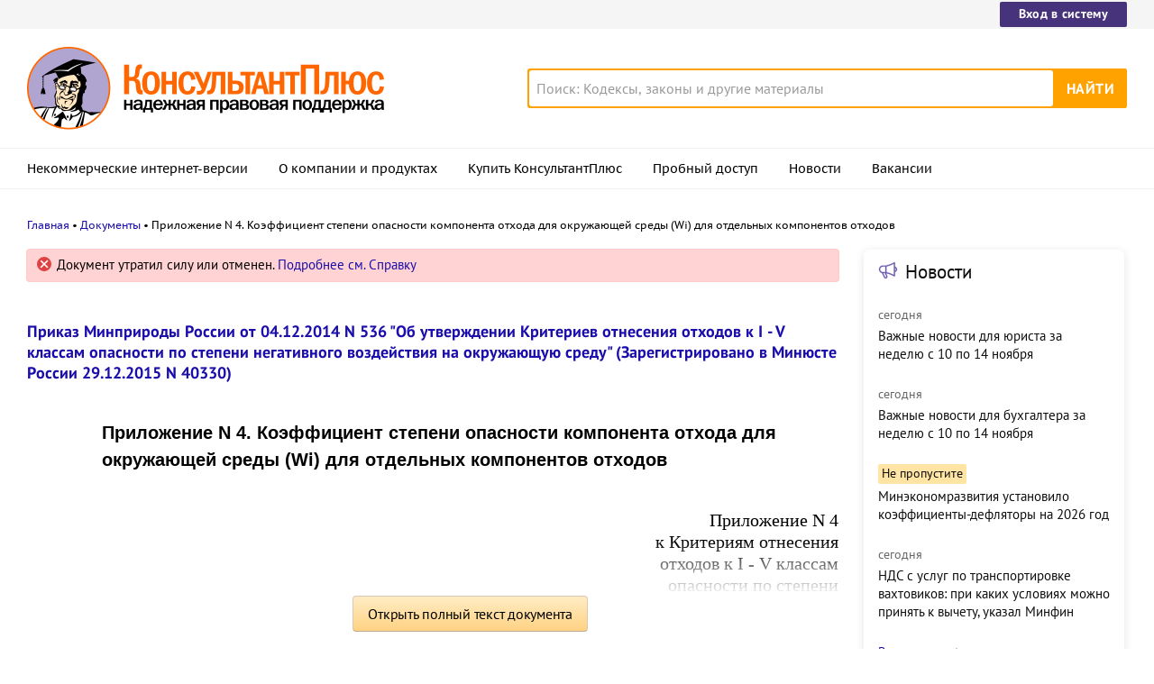

--- FILE ---
content_type: text/html; charset=UTF-8
request_url: https://www.consultant.ru/document/cons_doc_LAW_192145/6423e08c6af03d4d63ea351d5fec43aab389c56f/
body_size: 11418
content:
<!DOCTYPE html>
<html lang="ru-RU">
<head>
    <meta charset="UTF-8"/>
    <meta name="viewport" content="width=device-width, initial-scale=1"/>
    <meta name="format-detection" content="telephone=no">
    <meta http-equiv="X-UA-Compatible" content="IE=edge,chrome=1"/>
    <link rel="shortcut icon" href="/favicon.ico">
    <link rel="apple-touch-icon" sizes="180x180" href="/apple-touch-icon.png">
    <link rel="icon" type="image/png" href="/favicon-128x128.png" sizes="128x128">
    <link rel="icon" type="image/png" href="/favicon-32x32.png" sizes="32x32">
    <link rel="icon" type="image/png" href="/favicon-16x16.png" sizes="16x16">
    <link rel="manifest" href="/consultant.webmanifest">
    <meta name="theme-color" content="#ffffff">
    <title>Приложение N 4. Коэффициент степени опасности компонента отхода для окружающей среды (Wi) для отдельных компонентов отходов \ КонсультантПлюс</title>
    <meta name="csrf-param" content="_csrf">
<meta name="csrf-token" content="4SDiB8FkfP3w_FEpUx-fqAHjx8CfFfR7uVqlnK_HS9GkFrBqqTRMuoabZls2V_vreLeyt-5YnRHTF_z4-qUZtw==">
    <meta name="backend-number" content="2">
<meta name="app-version" content="release-2025.3.2.761189">
<meta name="description" content="Приложение N 4 к Критериям отнесения отходов к I - V классам опасности по степени негативного воздействия на окружающую среду, утвержденным приказом Минприроды России от 04.12.2014 N 536 КОЭФФИЦИЕНТ СТЕПЕНИ ОПАСНОСТИ КОМПОНЕНТА ОТХОДА ДЛЯ ОКРУЖАЮЩЕЙ...">
<meta name="robots" content="noarchive">
<link href="https://www.consultant.ru/document/cons_doc_LAW_192145/6423e08c6af03d4d63ea351d5fec43aab389c56f/" rel="canonical">
<link type="font/woff2" href="/static/client/dist/fonts/f2c2442761a05d538011f514f5be8c34.woff2" rel="preload" as="font" crossorigin>
<!--[if lte IE9]>
<link href="/static/client/dist/ie9-83d2d6e9fd245342f0c594317c4830fc.css" rel="stylesheet">
<![endif]-->
<link href="/static/document/dist/common-133dc46cdcb3174cc67e6901c059ac40.css" rel="stylesheet">
<link href="/static/document/dist/document-26235491b381a23847372daa59effc61.css" rel="stylesheet">
<!--[if lte IE9]>
<script src="/static/client/dist/ie9-34db5c8e68677b88ba44200fafd1e512.js"></script>
<![endif]-->
<script>var frontAppState = {"consUser":{"hasCommercialSPS":false,"userType":null,"userId":null},"universalLink":"https:\/\/login.consultant.ru\/link\/","currentDocument":{"base":"LAW","num":192145,"firstMark":100212},"notes":[],"backReferencedInfoLabels":[],"externalNews":[{"type":"externalNews","url":"\/legalnews\/30044\/","title":"Важные новости для юриста за неделю с 10 по 14 ноября","publishedAt":"сегодня","isImportant":false,"thumb":"https:\/\/storage.consultant.ru\/ondb\/thumbs\/202511\/16\/rVqekBVKtt0uyKxZmnfuFqautV3u1Ciw.jpeg"},{"type":"externalNews","url":"\/legalnews\/30043\/","title":"Важные новости для бухгалтера за неделю с 10 по 14 ноября","publishedAt":"сегодня","isImportant":false,"thumb":"https:\/\/storage.consultant.ru\/ondb\/thumbs\/202511\/16\/I4o9Xv3URvDvYY0j7xVJ3mH_9oDl8D6L.jpeg"},{"type":"externalNews","url":"\/legalnews\/30027\/","title":"Минэкономразвития установило коэффициенты-дефляторы на 2026 год","publishedAt":"13 ноября","isImportant":true,"thumb":"https:\/\/storage.consultant.ru\/ondb\/thumbs\/202511\/13\/Uypc8wsFwSMMcu-AAHAKE4ryV-LZ9UEB.jpeg"},{"type":"externalNews","url":"\/legalnews\/30035\/","title":"НДС с услуг по транспортировке вахтовиков: при каких условиях можно принять к вычету, указал Минфин","publishedAt":"сегодня","isImportant":false,"thumb":"https:\/\/storage.consultant.ru\/ondb\/thumbs\/202511\/14\/blYqsHrMF43MgCbmttAf2qm-eGs1GeiF.jpeg"},{"type":"externalNews","url":"\/legalnews\/30040\/","title":"Сотрудник неоднократно подавал заявления об уходе – суды сочли, что к увольнению его не принуждали","publishedAt":"сегодня","isImportant":false,"thumb":"https:\/\/storage.consultant.ru\/ondb\/thumbs\/202511\/14\/pzsOUVllrersVCD5nJSo3MsAPNvChD5C.jpeg"},{"type":"externalNews","url":"\/legalnews\/30033\/","title":"Минфин разъяснил, у каких российских компаний с иностранным участием нельзя закупать финуслуги","publishedAt":"сегодня","isImportant":false,"thumb":"https:\/\/storage.consultant.ru\/ondb\/thumbs\/202511\/14\/Nz89m9growMQ7mTmgHU_Y1jN3xNIFUh5.jpeg"}]};</script>    



</head>
<body>






<div class="top-links page-fields ">
    <div class="top-links__items width-container">
        <a href="https://login.consultant.ru/" class="button button_login button_login-top top-links__item">Вход в систему</a>
    </div>
</div>
<header class="header " id="header">
    <div class="header__inner width-container page-fields">
        <a class="logo logo_header header__logo" href="/"></a>        <div class="header__toggle"></div>
                    <form  action="/search/" class="search header__search" role="search">
    <input type="search" class="search__input" name="q" placeholder="Поиск: Кодексы, законы и другие материалы" value="" />
    <span class="search__clear"></span>
    <input type="submit" class="search__button font-bold" value="Найти" />
</form>
            </div>

            <nav role="navigation" class="main-nav page-fields font-caption ">
    <div class="main-nav__inner width-container">
        <ul class="main-nav__items">
            <li class="main-nav__item"><a href="//www.consultant.ru/online/" class="main-nav__link">Некоммерческие интернет-версии</a></li>
            <li class="main-nav__item"><a href="//www.consultant.ru/about/" class="main-nav__link">О компании и продуктах</a></li>
            <li class="main-nav__item"><a href="//www.consultant.ru/about/purchase/price/" class="main-nav__link nav-menu-buy-system">Купить КонсультантПлюс</a></li>
            <li class="main-nav__item"><a href="https://login.consultant.ru/demo-access/" class="main-nav__link nav-menu-demo-access">Пробный доступ</a></li>
            <li class="main-nav__item"><a href="/legalnews/" class="main-nav__link" target="_blank">Новости</a></li>
            <li class="main-nav__item"><a href="//www.consultant.ru/wanted/" class="main-nav__link">Вакансии</a></li>
        </ul>

        <div class="main-nav__login">
            <a href="https://login.consultant.ru/" class="button button_login button_login-nav">Вход в систему</a>
        </div>
    </div>
</nav>
    </header>

    <div role="main" class="content document-page">
        
<section role="main"  class="document-page__main width-container page-fields">
    <ul class="breadcrumbs font-caption document-page__breadcrumbs" id="breadcrumbs">
    <li><a href="/">Главная</a></li><li><a href="/document/">Документы</a></li><li>Приложение N 4. Коэффициент степени опасности компонента отхода для окружающей среды (Wi) для отдельных компонентов отходов</li></ul>

    <div class="external-block">
        <div class="external-block__content">
            <div class="document-page__balloon"><div class="balloon balloon_error"><span class="balloon__text">Документ утратил силу или отменен. <a href="#" data-document-link="{&quot;type&quot;:&quot;esse&quot;,&quot;base&quot;:&quot;LAW&quot;,&quot;num&quot;:192145,&quot;dst&quot;:&quot;100212&quot;}">Подробнее см. Справку</a></span></div></div>
            
                            <div class="document-page__title-link">
                    <a href='/document/cons_doc_LAW_192145/'>Приказ Минприроды России от 04.12.2014 N 536
"Об утверждении Критериев отнесения отходов к I - V классам опасности по степени негативного воздействия на окружающую среду"
(Зарегистрировано в Минюсте России 29.12.2015 N 40330)</a>                </div>
            
            
            <div class="document-page__content document-page_left-padding">
                <h1>Приложение N 4. Коэффициент степени опасности компонента отхода для окружающей среды (Wi) для отдельных компонентов отходов</h1><p class="align_right no-indent"><a id="dst100212"></a>Приложение N 4</p>
<p class="align_right no-indent">к Критериям отнесения</p>
<p class="align_right no-indent">отходов к I - V классам</p>
<p class="align_right no-indent">опасности по степени</p>
<p class="align_right no-indent">негативного воздействия</p>
<p class="align_right no-indent">на окружающую среду,</p>
<p class="align_right no-indent">утвержденным приказом</p>
<p class="align_right no-indent">Минприроды России</p>
<p class="align_right no-indent">от 04.12.2014 N 536</p>
<p class="no-indent"></p>
<p class="align_center no-indent"><a id="dst100213"></a>КОЭФФИЦИЕНТ</p>
<p class="align_center no-indent">СТЕПЕНИ ОПАСНОСТИ КОМПОНЕНТА ОТХОДА ДЛЯ ОКРУЖАЮЩЕЙ СРЕДЫ</p>
<p class="align_center no-indent">(W<sub>i</sub>) ДЛЯ ОТДЕЛЬНЫХ КОМПОНЕНТОВ ОТХОДОВ</p>
<p class="no-indent"></p>
<div class="doc-table"><table style="width:484.35pt;" class="table_border_top table_border_right table_border_bottom table_border_left table_horizontal_border table_vertical_border">
<col width="172.55pt;"/><col width="77.3pt;"/><col width="77.3pt;"/><col width="78pt;"/><col width="79.2pt;"/>
<tr>
<td>
<p class="align_center"><a id="dst100214"></a>Наименование компонента отхода</p>
</td>
<td>
<p class="align_center"><a id="dst100215"></a>Xi</p>
</td>
<td>
<p class="align_center"><a id="dst100216"></a>Zi</p>
</td>
<td>
<p class="align_center"><a id="dst100217"></a>lg Wi</p>
</td>
<td>
<p class="align_center"><a id="dst100218"></a>Wi</p>
</td>
</tr>
<tr>
<td>
<p class="align_left"><a id="dst100219"></a>Альдрин</p>
</td>
<td>
<p class="align_center"><a id="dst100220"></a>1,857</p>
</td>
<td>
<p class="align_center"><a id="dst100221"></a>2,14</p>
</td>
<td>
<p class="align_center"><a id="dst100222"></a>2,14</p>
</td>
<td>
<p class="align_center"><a id="dst100223"></a>138</p>
</td>
</tr>
<tr>
<td>
<p class="align_left"><a id="dst100224"></a>Бенз(а)пирен</p>
</td>
<td>
<p class="align_center"><a id="dst100225"></a>1,6</p>
</td>
<td>
<p class="align_center"><a id="dst100226"></a>1,8</p>
</td>
<td>
<p class="align_center"><a id="dst100227"></a>1,778</p>
</td>
<td>
<p class="align_center"><a id="dst100228"></a>59,97</p>
</td>
</tr>
<tr>
<td>
<p class="align_left"><a id="dst100229"></a>Бензол</p>
</td>
<td>
<p class="align_center"><a id="dst100230"></a>2,14</p>
</td>
<td>
<p class="align_center"><a id="dst100231"></a>2,52</p>
</td>
<td>
<p class="align_center"><a id="dst100232"></a>2,52</p>
</td>
<td>
<p class="align_center"><a id="dst100233"></a>331,13</p>
</td>
</tr>
<tr>
<td>
<p class="align_left"><a id="dst100234"></a>Гексахлорбензол</p>
</td>
<td>
<p class="align_center"><a id="dst100235"></a>2,166</p>
</td>
<td>
<p class="align_center"><a id="dst100236"></a>2,55</p>
</td>
<td>
<p class="align_center"><a id="dst100237"></a>2,55</p>
</td>
<td>
<p class="align_center"><a id="dst100238"></a>354</p>
</td>
</tr>
<tr>
<td>
<p class="align_left"><a id="dst100239"></a>2-4Динитрофенол</p>
</td>
<td>
<p class="align_center"><a id="dst100240"></a>1,5</p>
</td>
<td>
<p class="align_center"><a id="dst100241"></a>1,66</p>
</td>
<td>
<p class="align_center"><a id="dst100242"></a>1,66</p>
</td>
<td>
<p class="align_center"><a id="dst100243"></a>39,8</p>
</td>
</tr>
<tr>
<td>
<p class="align_left"><a id="dst100244"></a>Ди(п)бутилфталат</p>
</td>
<td>
<p class="align_center"><a id="dst100245"></a>2</p>
</td>
<td>
<p class="align_center"><a id="dst100246"></a>2,33</p>
</td>
<td>
<p class="align_center"><a id="dst100247"></a>2,33</p>
</td>
<td>
<p class="align_center"><a id="dst100248"></a>215,44</p>
</td>
</tr>
<tr>
<td>
<p class="align_left"><a id="dst100249"></a>Диоксины</p>
</td>
<td>
<p class="align_center"><a id="dst100250"></a>1,4</p>
</td>
<td>
<p class="align_center"><a id="dst100251"></a>1,533</p>
</td>
<td>
<p class="align_center"><a id="dst100252"></a>1,391</p>
</td>
<td>
<p class="align_center"><a id="dst100253"></a>24,6</p>
</td>
</tr>
<tr>
<td>
<p class="align_left"><a id="dst100254"></a>Дихлорпропен</p>
</td>
<td>
<p class="align_center"><a id="dst100255"></a>2,2</p>
</td>
<td>
<p class="align_center"><a id="dst100256"></a>2,66</p>
</td>
<td>
<p class="align_center"><a id="dst100257"></a>2,66</p>
</td>
<td>
<p class="align_center"><a id="dst100258"></a>398</p>
</td>
</tr>
<tr>
<td>
<p class="align_left"><a id="dst100259"></a>Диметилфтатат</p>
</td>
<td>
<p class="align_center"><a id="dst100260"></a>2,166</p>
</td>
<td>
<p class="align_center"><a id="dst100261"></a>2,555</p>
</td>
<td>
<p class="align_center"><a id="dst100262"></a>2,555</p>
</td>
<td>
<p class="align_center"><a id="dst100263"></a>358,59</p>
</td>
</tr>
<tr>
<td>
<p class="align_left"><a id="dst100264"></a>Дихлорфенол</p>
</td>
<td>
<p class="align_center"><a id="dst100265"></a>1,5</p>
</td>
<td>
<p class="align_center"><a id="dst100266"></a>1,66</p>
</td>
<td>
<p class="align_center"><a id="dst100267"></a>1,66</p>
</td>
<td>
<p class="align_center"><a id="dst100268"></a>39,8</p>
</td>
</tr>
<tr>
<td>
<p class="align_left"><a id="dst100269"></a>Дихлордифенилтрихлорэтан</p>
</td>
<td>
<p class="align_center"><a id="dst100270"></a>2</p>
</td>
<td>
<p class="align_center"><a id="dst100271"></a>2,33</p>
</td>
<td>
<p class="align_center"><a id="dst100272"></a>2,33</p>
</td>
<td>
<p class="align_center"><a id="dst100273"></a>213,8</p>
</td>
</tr>
<tr>
<td>
<p class="align_left"><a id="dst100274"></a>Кадмий</p>
</td>
<td>
<p class="align_center"><a id="dst100275"></a>2,12</p>
</td>
<td>
<p class="align_center"><a id="dst100276"></a>2,49</p>
</td>
<td>
<p class="align_center"><a id="dst100277"></a>2,49</p>
</td>
<td>
<p class="align_center"><a id="dst100278"></a>309,03</p>
</td>
</tr>
<tr>
<td>
<p class="align_left"><a id="dst100279"></a>Линдан</p>
</td>
<td>
<p class="align_center"><a id="dst100280"></a>2,25</p>
</td>
<td>
<p class="align_center"><a id="dst100281"></a>2,66</p>
</td>
<td>
<p class="align_center"><a id="dst100282"></a>2,66</p>
</td>
<td>
<p class="align_center"><a id="dst100283"></a>463,4</p>
</td>
</tr>
<tr>
<td>
<p class="align_left"><a id="dst100284"></a>Марганец</p>
</td>
<td>
<p class="align_center"><a id="dst100285"></a>3,15</p>
</td>
<td>
<p class="align_center"><a id="dst100286"></a>3,87</p>
</td>
<td>
<p class="align_center"><a id="dst100287"></a>3,87</p>
</td>
<td>
<p class="align_center"><a id="dst100288"></a>7356,42</p>
</td>
</tr>
<tr>
<td>
<p class="align_left"><a id="dst100289"></a>Медь</p>
</td>
<td>
<p class="align_center"><a id="dst100290"></a>2,84</p>
</td>
<td>
<p class="align_center"><a id="dst100291"></a>3,45</p>
</td>
<td>
<p class="align_center"><a id="dst100292"></a>3,45</p>
</td>
<td>
<p class="align_center"><a id="dst100293"></a>2840,10</p>
</td>
</tr>
<tr>
<td>
<p class="align_left"><a id="dst100294"></a>Мышьяк</p>
</td>
<td>
<p class="align_center"><a id="dst100295"></a>2,27</p>
</td>
<td>
<p class="align_center"><a id="dst100296"></a>2,69</p>
</td>
<td>
<p class="align_center"><a id="dst100297"></a>2,69</p>
</td>
<td>
<p class="align_center"><a id="dst100298"></a>493,55</p>
</td>
</tr>
<tr>
<td>
<p class="align_left"><a id="dst100299"></a>Нафталин</p>
</td>
<td>
<p class="align_center"><a id="dst100300"></a>2,286</p>
</td>
<td>
<p class="align_center"><a id="dst100301"></a>2,714</p>
</td>
<td>
<p class="align_center"><a id="dst100302"></a>2,714</p>
</td>
<td>
<p class="align_center"><a id="dst100303"></a>517,9</p>
</td>
</tr>
<tr>
<td>
<p class="align_left"><a id="dst100304"></a>Никель</p>
</td>
<td>
<p class="align_center"><a id="dst100305"></a>2,64</p>
</td>
<td>
<p class="align_center"><a id="dst100306"></a>3,19</p>
</td>
<td>
<p class="align_center"><a id="dst100307"></a>3,19</p>
</td>
<td>
<p class="align_center"><a id="dst100308"></a>1536,97</p>
</td>
</tr>
<tr>
<td>
<p class="align_left"><a id="dst100309"></a>N-нитрозодифениламин</p>
</td>
<td>
<p class="align_center"><a id="dst100310"></a>2,8</p>
</td>
<td>
<p class="align_center"><a id="dst100311"></a>3,4</p>
</td>
<td>
<p class="align_center"><a id="dst100312"></a>3,4</p>
</td>
<td>
<p class="align_center"><a id="dst100313"></a>2511,88</p>
</td>
</tr>
<tr>
<td>
<p class="align_left"><a id="dst100314"></a>Пентахлорбифенилы</p>
</td>
<td>
<p class="align_center"><a id="dst100315"></a>1,6</p>
</td>
<td>
<p class="align_center"><a id="dst100316"></a>1,8</p>
</td>
<td>
<p class="align_center"><a id="dst100317"></a>1,778</p>
</td>
<td>
<p class="align_center"><a id="dst100318"></a>59,98</p>
</td>
</tr>
<tr>
<td>
<p class="align_left"><a id="dst100319"></a>Пентахлорфенол</p>
</td>
<td>
<p class="align_center"><a id="dst100320"></a>1,66</p>
</td>
<td>
<p class="align_center"><a id="dst100321"></a>1,88</p>
</td>
<td>
<p class="align_center"><a id="dst100322"></a>1,88</p>
</td>
<td>
<p class="align_center"><a id="dst100323"></a>75,85</p>
</td>
</tr>
<tr>
<td>
<p class="align_left"><a id="dst100324"></a>Ртуть</p>
</td>
<td>
<p class="align_center"><a id="dst100325"></a>1,79</p>
</td>
<td>
<p class="align_center"><a id="dst100326"></a>2,05</p>
</td>
<td>
<p class="align_center"><a id="dst100327"></a>2,05</p>
</td>
<td>
<p class="align_center"><a id="dst100328"></a>113,07</p>
</td>
</tr>
<tr>
<td>
<p class="align_left"><a id="dst100329"></a>Стронций</p>
</td>
<td>
<p class="align_center"><a id="dst100330"></a>3,09</p>
</td>
<td>
<p class="align_center"><a id="dst100331"></a>3,79</p>
</td>
<td>
<p class="align_center"><a id="dst100332"></a>3,79</p>
</td>
<td>
<p class="align_center"><a id="dst100333"></a>6118,81</p>
</td>
</tr>
<tr>
<td>
<p class="align_left"><a id="dst100334"></a>Серебро</p>
</td>
<td>
<p class="align_center"><a id="dst100335"></a>2,14</p>
</td>
<td>
<p class="align_center"><a id="dst100336"></a>2,52</p>
</td>
<td>
<p class="align_center"><a id="dst100337"></a>2,52</p>
</td>
<td>
<p class="align_center"><a id="dst100338"></a>331,1</p>
</td>
</tr>
<tr>
<td>
<p class="align_left"><a id="dst100339"></a>Свинец</p>
</td>
<td>
<p class="align_center"><a id="dst100340"></a>2,36</p>
</td>
<td>
<p class="align_center"><a id="dst100341"></a>2,81</p>
</td>
<td>
<p class="align_center"><a id="dst100342"></a>2,81</p>
</td>
<td>
<p class="align_center"><a id="dst100343"></a>650,63</p>
</td>
</tr>
<tr>
<td>
<p class="align_left"><a id="dst100344"></a>Тетрахлорэтан</p>
</td>
<td>
<p class="align_center"><a id="dst100345"></a>2,4</p>
</td>
<td>
<p class="align_center"><a id="dst100346"></a>2,866</p>
</td>
<td>
<p class="align_center"><a id="dst100347"></a>2,866</p>
</td>
<td>
<p class="align_center"><a id="dst100348"></a>735,6</p>
</td>
</tr>
<tr>
<td>
<p class="align_left"><a id="dst100349"></a>Толуол</p>
</td>
<td>
<p class="align_center"><a id="dst100350"></a>2,69</p>
</td>
<td>
<p class="align_center"><a id="dst100351"></a>3,25</p>
</td>
<td>
<p class="align_center"><a id="dst100352"></a>3,25</p>
</td>
<td>
<p class="align_center"><a id="dst100353"></a>1778,28</p>
</td>
</tr>
<tr>
<td>
<p class="align_left"><a id="dst100354"></a>Трихлорбензол</p>
</td>
<td>
<p class="align_center"><a id="dst100355"></a>2,33</p>
</td>
<td>
<p class="align_center"><a id="dst100356"></a>2,77</p>
</td>
<td>
<p class="align_center"><a id="dst100357"></a>2,77</p>
</td>
<td>
<p class="align_center"><a id="dst100358"></a>598,4</p>
</td>
</tr>
<tr>
<td>
<p class="align_left"><a id="dst100359"></a>Фенол</p>
</td>
<td>
<p class="align_center"><a id="dst100360"></a>2,28</p>
</td>
<td>
<p class="align_center"><a id="dst100361"></a>2,71</p>
</td>
<td>
<p class="align_center"><a id="dst100362"></a>2,71</p>
</td>
<td>
<p class="align_center"><a id="dst100363"></a>508,94</p>
</td>
</tr>
<tr>
<td>
<p class="align_left"><a id="dst100364"></a>Фураны</p>
</td>
<td>
<p class="align_center"><a id="dst100365"></a>2,166</p>
</td>
<td>
<p class="align_center"><a id="dst100366"></a>2,55</p>
</td>
<td>
<p class="align_center"><a id="dst100367"></a>2,55</p>
</td>
<td>
<p class="align_center"><a id="dst100368"></a>359</p>
</td>
</tr>
<tr>
<td>
<p class="align_left"><a id="dst100369"></a>Хлороформ</p>
</td>
<td>
<p class="align_center"><a id="dst100370"></a>2</p>
</td>
<td>
<p class="align_center"><a id="dst100371"></a>2,333</p>
</td>
<td>
<p class="align_center"><a id="dst100372"></a>2,333</p>
</td>
<td>
<p class="align_center"><a id="dst100373"></a>215,4</p>
</td>
</tr>
<tr>
<td>
<p class="align_left"><a id="dst100374"></a>Хром трехвалентный</p>
</td>
<td>
<p class="align_center"><a id="dst100375"></a>2,92</p>
</td>
<td>
<p class="align_center"><a id="dst100376"></a>3,56</p>
</td>
<td>
<p class="align_center"><a id="dst100377"></a>3,56</p>
</td>
<td>
<p class="align_center"><a id="dst100378"></a>3630,78</p>
</td>
</tr>
<tr>
<td>
<p class="align_left"><a id="dst100379"></a>Хром шестивалентный</p>
</td>
<td>
<p class="align_center"><a id="dst100380"></a>2,33</p>
</td>
<td>
<p class="align_center"><a id="dst100381"></a>2,77</p>
</td>
<td>
<p class="align_center"><a id="dst100382"></a>2,77</p>
</td>
<td>
<p class="align_center"><a id="dst100383"></a>593,38</p>
</td>
</tr>
<tr>
<td>
<p class="align_left"><a id="dst100384"></a>Цинк</p>
</td>
<td>
<p class="align_center"><a id="dst100385"></a>2,8</p>
</td>
<td>
<p class="align_center"><a id="dst100386"></a>3,4</p>
</td>
<td>
<p class="align_center"><a id="dst100387"></a>3,4</p>
</td>
<td>
<p class="align_center"><a id="dst100388"></a>2511,89</p>
</td>
</tr>
<tr>
<td>
<p class="align_left"><a id="dst100389"></a>Этилбензол</p>
</td>
<td>
<p class="align_center"><a id="dst100390"></a>2,86</p>
</td>
<td>
<p class="align_center"><a id="dst100391"></a>3,48</p>
</td>
<td>
<p class="align_center"><a id="dst100392"></a>3,48</p>
</td>
<td>
<p class="align_center"><a id="dst100393"></a>3019,95</p>
</td>
</tr>
</table></div>
<p class="no-indent"></p>
<p class="no-indent"></p>
<p class="no-indent"></p>
<p class="no-indent"></p>
<p class="no-indent"></p>
            </div>

            
            
            <div class="full-text document-page_left-padding">
                <div class="full-text__wrapper">
                    <button
                            data-document-link='{&quot;type&quot;:&quot;fullText&quot;,&quot;base&quot;:&quot;LAW&quot;,&quot;num&quot;:192145,&quot;dst&quot;:&quot;100212&quot;,&quot;demo&quot;:2}'
                            class="full-text__button"
                    >Открыть полный текст документа</button>
                </div>
            </div>

            <div class="external-block__bottom"></div>
        </div>
        <div class="external-block__backdrop"></div>
    </div>

    <div class="document-page__separator">
        <div class="separator width-container"></div>
    </div>

    <div class="pages">
                    <a href="/document/cons_doc_LAW_192145/ed459891fa1ceceb8a35fb0c93f5fdeaa0471097/" class="pages__left">Приложение N 3. Значения баллов (Binf) в зависимости от интервала изменения показателя информационного обеспечения</a>
                            <a href="/document/cons_doc_LAW_192145/ea622045f7a0cd25b7ad8f68ca7ec4a443c276ea/" class="pages__right">Приложение N 5. Значения кратности разведения водной вытяжки из отхода</a>
            </div>

    <div class="external-block__mobile-news"></div>

</section>


<div class="document-page__banner-middle bn width-container">
    <div class="bn width-container news-page__bn">
    <div id="ban__139"
        class="bn__inner"
        data-banner-zone="139"
        data-banner-flash="0"
    >
    </div>
</div>
    
<div id="ban__144"
     class="banner-popup banner-popup_large"
     data-banner-zone="144"
     data-banner-flash="0"
></div>
    
<div id="ban__145"
     class="banner-popup banner-popup_small"
     data-banner-zone="145"
     data-banner-flash="0"
></div>
</div>

        <div class="document-page__seo-links width-container page-fields">
            
<div id="seoLinks" class="seo-links news-page__seo-links">
    <ul class="seo-links__list">
                        <li class="seo-links__item">
                    <a href="//www.consultant.ru/document/cons_doc_LAW_5142/">Гражданский кодекс (ГК РФ)</a>
                </li>
                            <li class="seo-links__item">
                    <a href="//www.consultant.ru/document/cons_doc_LAW_51057/">Жилищный кодекс (ЖК РФ)</a>
                </li>
                            <li class="seo-links__item">
                    <a href="//www.consultant.ru/document/cons_doc_LAW_19671/">Налоговый кодекс (НК РФ)</a>
                </li>
                            <li class="seo-links__item">
                    <a href="//www.consultant.ru/document/cons_doc_LAW_34683/">Трудовой кодекс (ТК РФ)</a>
                </li>
                            <li class="seo-links__item">
                    <a href="//www.consultant.ru/document/cons_doc_LAW_10699/">Уголовный кодекс (УК РФ)</a>
                </li>
                            <li class="seo-links__item">
                    <a href="//www.consultant.ru/document/cons_doc_LAW_19702/">Бюджетный кодекс (БК РФ)</a>
                </li>
                            <li class="seo-links__item">
                    <a href="//www.consultant.ru/document/cons_doc_LAW_37800/">Арбитражный процессуальный кодекс</a>
                </li>
                            <li class="seo-links__item">
                    <a href="//www.consultant.ru/document/cons_doc_LAW_28399/">Конституция РФ</a>
                </li>
                            <li class="seo-links__item">
                    <a href="//www.consultant.ru/document/cons_doc_LAW_33773/">Земельный кодекс (ЗК РФ)</a>
                </li>
                            <li class="seo-links__item">
                    <a href="//www.consultant.ru/document/cons_doc_LAW_64299/">Лесной кодекс (ЛК РФ)</a>
                </li>
                            <li class="seo-links__item">
                    <a href="//www.consultant.ru/document/cons_doc_LAW_8982/">Семейный кодекс (СК РФ)</a>
                </li>
                            <li class="seo-links__item">
                    <a href="//www.consultant.ru/document/cons_doc_LAW_12940/">Уголовно-исполнительный кодекс</a>
                </li>
                            <li class="seo-links__item">
                    <a href="//www.consultant.ru/document/cons_doc_LAW_34481/">Уголовно-процессуальный кодекс</a>
                </li>
                            <li class="seo-links__item">
                    <a href="/law/ref/calendar/proizvodstvennye/2025/">Производственный календарь на 2025 год</a>
                </li>
                            <li class="seo-links__item">
                    <a href="/law/ref/mrot/2025/">МРОТ 2025</a>
                </li>
                            <li class="seo-links__item">
                    <a href="//www.consultant.ru/document/cons_doc_LAW_39331/">ФЗ «О банкротстве»</a>
                </li>
                            <li class="seo-links__item">
                    <a href="//www.consultant.ru/document/cons_doc_LAW_305/">О защите прав потребителей (ЗОЗПП)</a>
                </li>
                            <li class="seo-links__item">
                    <a href="//www.consultant.ru/document/cons_doc_LAW_71450/">Об исполнительном производстве</a>
                </li>
                            <li class="seo-links__item">
                    <a href="//www.consultant.ru/document/cons_doc_LAW_61801/">О персональных данных</a>
                </li>
                            <li class="seo-links__item">
                    <a href="http://www.consultant.ru/document/cons_doc_LAW_28165/a26c4b9a881ea8c0abbbfa594a552fc5b15ac93b/">О налогах на имущество физических лиц</a>
                </li>
                            <li class="seo-links__item">
                    <a href="//www.consultant.ru/document/cons_doc_LAW_1511/">О средствах массовой информации</a>
                </li>
                            <li class="seo-links__item">
                    <a href="/law/ref/calendar/proizvodstvennye/2026/">Производственный календарь на 2026 год</a>
                </li>
                            <li class="seo-links__item">
                    <a href="//www.consultant.ru/document/cons_doc_LAW_110165/">Федеральный закон &quot;О полиции&quot; N 3-ФЗ</a>
                </li>
                            <li class="seo-links__item">
                    <a href="//www.consultant.ru/document/cons_doc_LAW_12508/">Расходы организации ПБУ 10/99</a>
                </li>
                            <li class="seo-links__item">
                    <a href="/law/ref/mrot/">Минимальный размер оплаты труда (МРОТ)</a>
                </li>
                            <li class="seo-links__item">
                    <a href="//www.consultant.ru/document/cons_doc_LAW_492264/">Календарь бухгалтера на 2025 год</a>
                </li>
                            <li class="seo-links__item">
                    <a href="/legalnews/20431/">Частичная мобилизация: обзор новостей</a>
                </li>
                            <li class="seo-links__item">
                    <a href="//www.consultant.ru/document/cons_doc_LAW_494318/">Постановление Правительства РФ N 1875</a>
                </li>
                        </ul>
</div>
        </div>
    </div>

<footer class="footer page-fields " id="footer">
    <div class="width-container">
        <div class="footer__inner">
            <div class="footer__section footer__contacts">
                <section class="contacts " id="contacts">
    <div class="contacts__header footer__header font-caption">Контактная информация</div>
    <address class="contacts__inner vcard">
        <div class="contacts__address adr">
            <div class="contacts__item">
                <span class="postal-code">117292</span>, <span class="locality">Москва</span>,
                <span class="street-address">ул.&nbsp;Кржижановского,&nbsp;6</span> (центральный&nbsp;офис)
            </div>
            <div class="contacts__item email">
                <a href="mailto:contact@consultant.ru" class="contacts__mailto">contact@consultant.ru</a>
            </div>
        </div>
        <div class="contacts__phones">
            <div class="contacts__item tel">+7 (495) 956-82-83</div>
            <div class="contacts__item tel">+7 (495) 787-92-92</div>
            <div class="contacts__item email">
                <a href="mailto:contact@consultant.ru" class="contacts__mailto">contact@consultant.ru</a>
            </div>
        </div>
    </address>
</section>
            </div>
            <div class="footer__section footer__social">
                <section class="social-links " id="socialLinks">
    <div class="social-links__header footer__header font-caption">Мы в социальных сетях</div>
    <div class="social-links__items">
        <div class="social-links__column">
            <div class="social-links__item social-links__item_vk">
                <a href="https://vk.com/consultantplus.comp">
                    <svg class="social-links__icon" viewBox="0 0 20 20">
                        <g fill-rule="evenodd">
                            <path class="social-links__icon-white" d="M15.623 7.4736c.082-.272 0-.474-.39-.474h-1.29c-.328 0-.478.174-.56.365 0 0-.656 1.598-1.585 2.636-.301.301-.438.397-.602.397-.082 0-.2-.096-.2-.369v-2.555c0-.327-.095-.474-.368-.474H8.602c-.206 0-.329.153-.329.297 0 .311.464.382.512 1.256v1.9c0 .416-.075.492-.238.492-.438 0-1.501-1.606-2.132-3.444-.123-.356-.247-.501-.577-.501H4.549c-.368 0-.443.174-.443.365 0 .341.438 2.036 2.037 4.276 1.065 1.53 2.566 2.359 3.932 2.359.819 0 .921-.184.921-.502v-1.156c0-.368.078-.441.337-.441.191 0 .519.095 1.284.833.875.874 1.019 1.266 1.511 1.266h1.289c.368 0 .553-.184.446-.547-.116-.363-.533-.888-1.087-1.511-.3-.356-.752-.739-.888-.93-.192-.245-.137-.354 0-.573 0 0 1.571-2.213 1.735-2.965"/>
                            <path d="M10 0C4.478 0 0 4.478 0 10s4.478 10 10 10 10-4.478 10-10S15.522 0 10 0m0 1c4.963 0 9 4.037 9 9s-4.037 9-9 9-9-4.037-9-9 4.037-9 9-9"/>
                        </g>
                    </svg>
                    <span class="social-links__text">ВКонтакте</span>
                </a>
            </div>
            <div class="social-links__item social-links__item_ok">
                <a href="https://ok.ru/group/54395495251971">
                    <svg class="social-links__icon" viewBox="0 0 20 20">
                        <g fill-rule="evenodd">
                            <g class="social-links__icon-white">
                                <path d="M10.0186 8.377c-.76 0-1.376-.616-1.376-1.377s.616-1.377 1.376-1.377c.761 0 1.377.616 1.377 1.377s-.616 1.377-1.377 1.377m0-4.377c-1.656 0-2.999 1.343-2.999 3s1.343 3 2.999 3c1.657 0 3-1.343 3-3s-1.343-3-3-3"/>
                                <path d="M11.1484 12.6934c1.245-.253 2.495-1.149 2.534-1.182.364-.292.423-.824.131-1.188s-.824-.423-1.188-.131c-.008.007-1.308.924-2.617.925-1.309-.001-2.588-.919-2.595-.926-.365-.292-.897-.233-1.189.131-.292.364-.233.896.131 1.188.04.033 1.282.946 2.563 1.193l-1.785 1.864c-.324.336-.314.872.023 1.195.164.159.375.238.587.238.22 0 .442-.087.608-.259l1.657-1.765 1.825 1.777c.33.33.865.329 1.195-.001.33-.33.33-.867-.001-1.197l-1.879-1.862ZM10.0088 11.1172c-.003 0 .002 0 0 0-.003 0 .002 0 0 0"/>
                            </g>
                            <path d="M10 0C4.478 0 0 4.478 0 10s4.478 10 10 10 10-4.478 10-10S15.522 0 10 0m0 1c4.963 0 9 4.037 9 9s-4.037 9-9 9-9-4.037-9-9 4.037-9 9-9"/>
                        </g>
                    </svg>
                    <span class="social-links__text">Одноклассники</span>
                </a>
            </div>
        </div>
        <div class="social-links__column">
            <div class="social-links__item social-links__item_zen">
                <a href="https://dzen.ru/consultantplus">
                    <svg class="social-links__icon" viewBox="0 0 20 20">
                        <g fill-rule="evenodd">
                            <path d="M10 0c5.522 0 10 4.478 10 10s-4.478 10-10 10S0 15.522 0 10 4.478 0 10 0ZM1.00346319 10.1409977l.00038102.1239737C1.14447385 15.1058913 5.125625 19 10 19l-.13955545-.0032117c-.13036704-3.7415042-.34143614-5.5745777-1.78901598-7.0682169C6.57782284 10.481024 4.744798 10.275993 1.00346319 10.1409977Zm10.92510821 1.7875737c-1.4475798 1.4936392-1.6525876 3.3267127-1.7875828 7.0682169C15.0390963 18.9234586 19 14.9160019 19 10l-.0032117.1395555c-3.7415042.130367-5.5745777.3414361-7.0682169 1.7890159ZM9.85900234 1.00346319l-.12397378.00038102C4.89410874 1.14447385 1 5.125625 1 10l.00346319-.13956422c3.74133481-.13036773 5.57435965-.3414598 7.06796538-1.78900721C9.51897598 6.57782284 9.72400699 4.744798 9.85900234 1.00346319Zm2.06956906 7.06796538c1.4936392 1.44757984 3.3267127 1.65258761 7.0682169 1.78758284C18.9232025 4.96065056 14.9158448 1 10 1l.1395642.00346319c.1303678 3.74133481.3414598 5.57435965 1.7890072 7.06796538Z"/>
                            <path class="social-links__icon-white" d="M10.1395101 1.00190965c.1303634 3.74238095.3413136 5.57570647 1.7890613 7.06951892 1.4938916 1.44782441 3.3273322 1.65265685 7.0701135 1.78765126v.28040957c-3.7427813.1303618-5.5762219.3412576-7.0701135 1.789082-1.4478244 1.4938916-1.6526568 3.3273322-1.7876512 7.0701135h-.28040958c-.13036183-3.7427813-.34125764-5.5762219-1.78908205-7.0701135-1.49381245-1.4477477-3.32713797-1.6526351-7.06951892-1.7876298v-.28045169c3.74238095-.13036345 5.57570647-.34131359 7.06951892-1.78906134C9.51917632 6.57761612 9.72406372 4.7442906 9.85905839 1.00190965Z"/>
                        </g>
                    </svg>
                    <span class="social-links__text">Яндекс.Дзен</span>
                </a>
            </div>
            <div class="social-links__item social-links__item_tg">
                <a href="https://t.me/consultant_plus">
                    <svg class="social-links__icon" viewBox="0 0 20 20">
                        <g fill-rule="evenodd">
                            <path class="social-links__icon-white" d="M4.52656837 9.89444137C7.44177145 8.6243337 9.38569678 7.78700098 10.3583443 7.38244322c2.7771064-1.15509463 3.3541653-1.35574692 3.7302842-1.36250745.0827239-.00132236.2676883.01917909.3875004.11639837.101167.08209006.1290021.19298206.1423221.27081244.01332.07783037.0299066.25512998.0167215.39366673-.1504924 1.58123641-.8016704 5.41848019-1.1329529 7.18949199-.140178.7493815-.4161929 1.0006453-.6834072 1.0252348-.5807187.0534387-1.0216901-.3837794-1.5841445-.7524754-.8801302-.5769364-1.37734771-.9360811-2.23166642-1.4990644-.98731307-.6506247-.34727911-1.0082193.21538775-1.592629.14725258-.1529428 2.70591237-2.48024172 2.75543527-2.69136421.0061937-.02640439.0119417-.12482747-.0465297-.17679847-.0584714-.051971-.1447702-.03419893-.2070458-.02006467-.0882738.02003491-1.4942931.94936153-4.21805794 2.78797985-.3990939.2740487-.76058076.4075744-1.08446058.4005771-.35705153-.0077139-1.0438754-.2018823-1.55445836-.3678527-.62625078-.2035695-1.12398243-.3111981-1.08064118-.656922.02257479-.1800744.27055393-.364236.74393743-.55248483Z"/>
                            <path d="M10 0C4.478 0 0 4.478 0 10s4.478 10 10 10 10-4.478 10-10S15.522 0 10 0m0 1c4.963 0 9 4.037 9 9s-4.037 9-9 9-9-4.037-9-9 4.037-9 9-9"/>
                        </g>
                    </svg>
                    <span class="social-links__text">Telegram</span>
                </a>
            </div>
        </div>
    </div>
</section>
            </div>
            <div class="footer__section footer__separator">
                <div class="separator "></div>
            </div>
            <div class="footer__section footer__copyright">
                <section class="copyright " id="copyright">
    <div class="copyright__report">
        <div class="copyright__icons">
            <a class="logo logo_footer " href="/"></a>            <a class="copyright__report-link" href="//www.consultant.ru/sys/pravo/"
               aria-label="Сообщить о нарушении авторских прав"></a>
        </div>
        <a class="copyright__info-link copyright__report-protected-link" href="//www.consultant.ru/sys/copyright/"
           aria-label="Все права защищены">Все права защищены © 1997-2025 КонсультантПлюс</a>
    </div>
    <div class="copyright__info">
        <a class="copyright__info-link copyright__info-protected-link" href="//www.consultant.ru/sys/copyright/"
           aria-label="Все права защищены">Все права защищены © 1997-2025 КонсультантПлюс</a>
        <a class="copyright__info-link" href="//www.consultant.ru/img/mptr.gif"
           aria-label="Свидетельство МПТР России">Свидетельство МПТР России Эл №77‑6731</a>
        <a class="copyright__info-link" href="//www.consultant.ru/sys/policy/"
           aria-label="Политика обработки персональных данных">Политика обработки персональных данных</a>
        <a class="copyright__info-link" href="//www.consultant.ru/sys/condition/"
           aria-label="Условия доступа к сайту">Условия доступа к сайту</a>
    </div>
</section>
            </div>
            <div class="footer__section footer__cookies-text">
                <div class="cookies-text">
                    Сайт использует файлы cookies. Условия использования см. в
                    <a class="cookies-text__link" href="/cookies/policy/">Политике использования сookies</a>.
                </div>
                <a class="logo logo_footer " href="/"></a>            </div>
        </div>
    </div>
</footer>

<script src="/static/document/dist/common-f68f67c6121da4e4a2d977a6068ea5a3.js"></script>
<script src="/static/document/dist/document-714d8f430b4eef8dcd66bb5eee8f8eeb.js"></script>
<!-- Yandex.Metrika counter -->
<script type="text/javascript" >
(function (d, w, c) {
    (w[c] = w[c] || []).push(function() {
        try {w.yaCounter21509128 = new Ya.Metrika({"id":21509128,"clickmap":true,"trackLinks":true,"accurateTrackBounce":true,"webvisor":true});
            } catch(e) {};
        });
        
        var n = d.getElementsByTagName("script")[0],
            s = d.createElement("script"),
            f = function () { n.parentNode.insertBefore(s, n); };
        s.type = "text/javascript";
        s.async = true;
        s.src = "https://mc.yandex.ru/metrika/watch.js";

        if (w.opera == "[object Opera]") {
            d.addEventListener("DOMContentLoaded", f, false);
        } else { f(); }
    })(document, window, "yandex_metrika_callbacks");
</script>
<noscript><div>
<img src="https://mc.yandex.ru/watch/21509128" style="position:absolute; left:-9999px;" alt="" />
</div></noscript>
<!-- /Yandex.Metrika counter -->
<!-- Rating@Mail.ru counter -->
<script type="text/javascript">
var _tmr = window._tmr || (window._tmr = []);
_tmr.push({id: "186662", type: "pageView", start: (new Date()).getTime()});
(function (d, w, id) {
  if (d.getElementById(id)) return;
  var ts = d.createElement("script"); ts.type = "text/javascript"; ts.async = true; ts.id = id;
  ts.src = (d.location.protocol == "https:" ? "https:" : "http:") + "//top-fwz1.mail.ru/js/code.js";
  var f = function () {var s = d.getElementsByTagName("script")[0]; s.parentNode.insertBefore(ts, s);};
  if (w.opera == "[object Opera]") { d.addEventListener("DOMContentLoaded", f, false); } else { f(); }
})(document, window, "topmailru-code");
</script><noscript><div>
<img src="//top-fwz1.mail.ru/counter?id=186662;js=na" style="border:0;position:absolute;left:-9999px;" alt="" />
</div></noscript>
<!-- //Rating@Mail.ru counter -->
<!--LiveInternet counter--><script type="text/javascript">
new Image().src = "//counter.yadro.ru/hit?r"+
escape(document.referrer)+((typeof(screen)=="undefined")?"":
";s"+screen.width+"*"+screen.height+"*"+(screen.colorDepth?
screen.colorDepth:screen.pixelDepth))+";u"+escape(document.URL)+
";h"+escape(document.title.substring(0,150))+
";"+Math.random();</script><!--/LiveInternet-->
<!-- Внутренняя статистика --><script type="text/javascript">
(function() {
    var path = '';
    var d = new Date();
    var n = navigator.appName.toLowerCase();
    var flash = 0;
    path += 'c=' + (navigator.cookieEnabled ? 1 : 0) + '&';
    if (navigator.plugins && navigator.plugins.length)
    {
        for (var i = navigator.plugins.length - 1; i >= 0; i--)
            if (navigator.plugins[i].name == 'Shockwave Flash')
            {
                flash = parseFloat(navigator.plugins[i].description.split(' ')[2]);
                break;
            }
    }
    else if (window.ActiveXObject)
    {           
        var f = null;
        for (var i = 20; i > 3; --i)
            try
            {
                f = new ActiveXObject('ShockwaveFlash.ShockwaveFlash.' + i);
            }
            catch (e)
            {
                f = null;
            }
            if (f)
            {
                var t = f.GetVariable('$' + 'version').split(' ');
                if (t.length > 1)
                {
                        var s = t[1].split(',');
                        flash = parseInt(s[0]);
                }
                f = null;
            }
    }
    path += 't=' + d.getTime() + '&';

    var url = window.location.href;
    var hash = window.location.hash;

    if (hash && hash.indexOf('utm_') == -1)
        url = url.replace(/#.*$/, '');

    path += 'u=' + escape(url) + '&';
    if (window == parent)
        path += 'r=' + escape(document.referrer) + '&';
    else
        path += 'r=' + escape(parent.document.referrer) + '&';
        
    path += 'cd=' + (n == 'netscape' ? screen.pixelDepth : screen.colorDepth) + '&';
    
    var width = screen.width || 0;
    var height = screen.height || 0;
    path += 'w=' + width + '&';
    path += 'h=' + height + '&';
    path += 'j=' + (navigator.javaEnabled()? 1 : 0) + '&';
    path += 'fl=' + flash;

    var consStatCounterImg = new Image();
    consStatCounterImg.src = '//www.consultant.ru/adds/counter.js?' + path;
})();
</script>
<!-- /Внутренняя статистика -->

</body>
</html>
